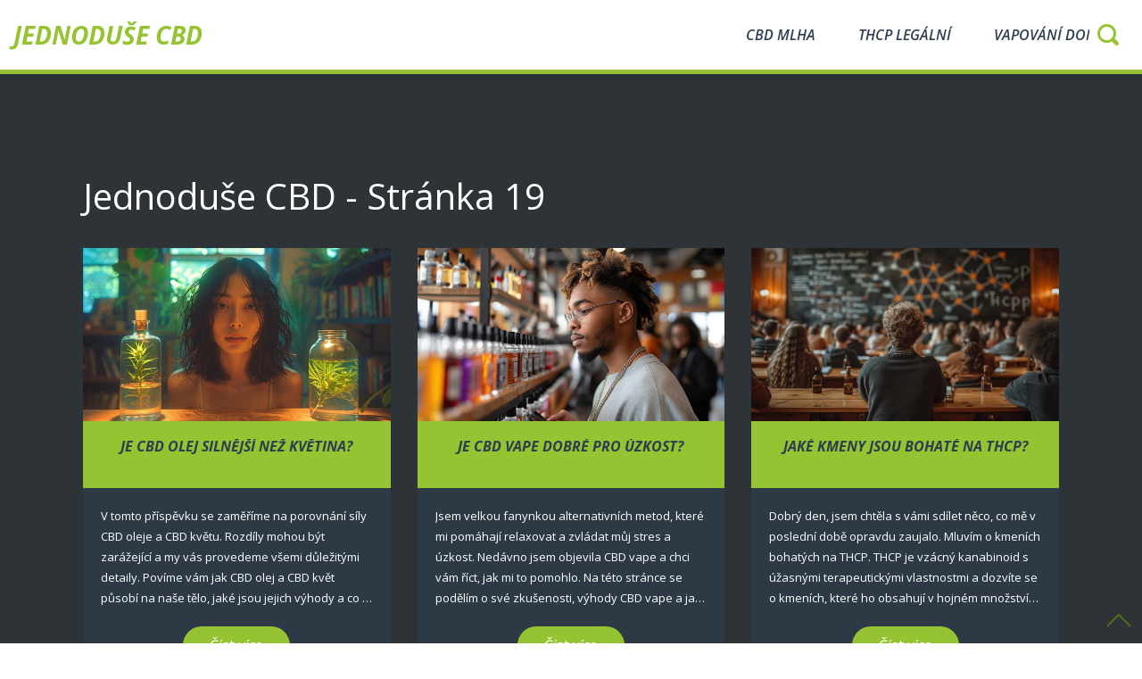

--- FILE ---
content_type: text/html; charset=UTF-8
request_url: https://simplycbd.cz/page/19/
body_size: 7263
content:

<!DOCTYPE html>
<html lang="cs" dir="ltr">

<head>
    	<title>Jednoduše CBD - Stránka 19</title>
	<meta charset="utf-8">
	<meta name="viewport" content="width=device-width, initial-scale=1">
	<meta name="robots" content="follow, index, max-snippet:-1, max-video-preview:-1, max-image-preview:large">
	<meta name="keywords" content="">
	<meta name="description" content="Jednoduše CBD je specializovaná webová stránka zaměřená na svět CBD a příbuzných produktů jako jsou hhc h4cbd, cbd thcp, thcv, hhc-p, hhc-o a vaping. Nabízíme podrobné informace, novinky a recenze všechno co potřebujete vědět o těchto produktech. Naše stránka je určena pro všechny, kteří se zajímají o CBD a chtějí rozšířit své znalosti. Naše mise je zjednodušit svět CBD pro každého. Navštivte nás a objevte moc přírody s Jednoduše CBD.">
	<meta property="og:title" content="Jednoduše CBD - Stránka 19">
	<meta property="og:type" content="website">
	<meta property="og:website:modified_time" content="2023-11-29T11:48:51+00:00">
	<meta property="og:image" content="https://simplycbd.cz/uploads/2023/11/je-cbd-olej-silnejsi-nez-kvetina.webp">
	<meta property="og:url" content="https://simplycbd.cz/page/19/">
	<meta property="og:locale" content="cs_CZ">
	<meta property="og:description" content="Jednoduše CBD je specializovaná webová stránka zaměřená na svět CBD a příbuzných produktů jako jsou hhc h4cbd, cbd thcp, thcv, hhc-p, hhc-o a vaping. Nabízíme podrobné informace, novinky a recenze všechno co potřebujete vědět o těchto produktech. Naše stránka je určena pro všechny, kteří se zajímají o CBD a chtějí rozšířit své znalosti. Naše mise je zjednodušit svět CBD pro každého. Navštivte nás a objevte moc přírody s Jednoduše CBD.">
	<meta property="og:site_name" content="Jednoduše CBD">
	<meta name="twitter:title" content="Jednoduše CBD - Stránka 19">
	<meta name="twitter:description" content="Jednoduše CBD je specializovaná webová stránka zaměřená na svět CBD a příbuzných produktů jako jsou hhc h4cbd, cbd thcp, thcv, hhc-p, hhc-o a vaping. Nabízíme podrobné informace, novinky a recenze všechno co potřebujete vědět o těchto produktech. Naše stránka je určena pro všechny, kteří se zajímají o CBD a chtějí rozšířit své znalosti. Naše mise je zjednodušit svět CBD pro každého. Navštivte nás a objevte moc přírody s Jednoduše CBD.">
	<meta name="twitter:image" content="https://simplycbd.cz/uploads/2023/11/je-cbd-olej-silnejsi-nez-kvetina.webp">
	<link rel="canonical" href="https://simplycbd.cz/page/19/">
	<link rel="alternate" type="application/rss+xml" title="RSS Jednoduše CBD" href="/feed/rss">
	<link rel="alternate" type="application/atom+xml" title="Atom Jednoduše CBD" href="/feed/atom">

    <script type="application/ld+json">
{
    "@context": "https:\/\/schema.org",
    "@type": "CollectionPage",
    "name": "Jednoduše CBD - Stránka 19",
    "url": "https:\/\/simplycbd.cz\/page\/19\/",
    "keywords": "",
    "description": "Jednoduše CBD je specializovaná webová stránka zaměřená na svět CBD a příbuzných produktů jako jsou hhc h4cbd, cbd thcp, thcv, hhc-p, hhc-o a vaping. Nabízíme podrobné informace, novinky a recenze všechno co potřebujete vědět o těchto produktech. Naše stránka je určena pro všechny, kteří se zajímají o CBD a chtějí rozšířit své znalosti. Naše mise je zjednodušit svět CBD pro každého. Navštivte nás a objevte moc přírody s Jednoduše CBD.",
    "inLanguage": "cs-CZ",
    "publisher": {
        "@type": "Organization",
        "name": "Jednoduše CBD",
        "url": "https:\/\/simplycbd.cz"
    },
    "hasPart": [
        {
            "@type": "BlogPosting",
            "@id": "https:\/\/simplycbd.cz\/je-cbd-olej-silnejsi-nez-kvetina",
            "headline": "Je CBD olej silnější než květina?",
            "name": "Je CBD olej silnější než květina?",
            "keywords": "CBD olej, CBD květ, CBD síla, porovnání CBD",
            "description": "V tomto příspěvku se zaměříme na porovnání síly CBD oleje a CBD květu. Rozdíly mohou být zarážející a my vás provedeme všemi důležitými detaily. Povíme vám jak CBD olej a CBD květ působí na naše tělo, jaké jsou jejich výhody a co si vybrat pro nejlepší výsledky. Přidejte se k nám a zkoumejte tento fascinující svět CBD!",
            "inLanguage": "cs-CZ",
            "url": "https:\/\/simplycbd.cz\/je-cbd-olej-silnejsi-nez-kvetina",
            "datePublished": "2023-11-29T11:48:51+00:00",
            "dateModified": "2023-11-29T11:48:51+00:00",
            "commentCount": 0,
            "author": {
                "@type": "Person",
                "@id": "https:\/\/simplycbd.cz\/author\/pavel-matejka\/",
                "url": "\/author\/pavel-matejka\/",
                "name": "Pavel Matějka"
            },
            "image": {
                "@type": "ImageObject",
                "@id": "\/uploads\/2023\/11\/je-cbd-olej-silnejsi-nez-kvetina.webp",
                "url": "\/uploads\/2023\/11\/je-cbd-olej-silnejsi-nez-kvetina.webp",
                "width": "1280",
                "height": "720"
            },
            "thumbnail": {
                "@type": "ImageObject",
                "@id": "\/uploads\/2023\/11\/thumbnail-je-cbd-olej-silnejsi-nez-kvetina.webp",
                "url": "\/uploads\/2023\/11\/thumbnail-je-cbd-olej-silnejsi-nez-kvetina.webp",
                "width": "640",
                "height": "480"
            }
        },
        {
            "@type": "BlogPosting",
            "@id": "https:\/\/simplycbd.cz\/je-cbd-vape-dobre-pro-uzkost",
            "headline": "Je CBD vape dobré pro úzkost?",
            "name": "Je CBD vape dobré pro úzkost?",
            "keywords": "CBD vape, úzkost, přínosy CBD, léčba úzkosti",
            "description": "Jsem velkou fanynkou alternativních metod, které mi pomáhají relaxovat a zvládat můj stres a úzkost. Nedávno jsem objevila CBD vape a chci vám říct, jak mi to pomohlo. Na této stránce se podělím o své zkušenosti, výhody CBD vape a jak může být užitečný pro lidi trpící úzkostí. Doufám, že se vám tyto informace budou hodit a pomohou vám. Vítejte na mém blogu!",
            "inLanguage": "cs-CZ",
            "url": "https:\/\/simplycbd.cz\/je-cbd-vape-dobre-pro-uzkost",
            "datePublished": "2023-11-28T11:47:38+00:00",
            "dateModified": "2023-11-28T11:47:38+00:00",
            "commentCount": 0,
            "author": {
                "@type": "Person",
                "@id": "https:\/\/simplycbd.cz\/author\/klara-sediva\/",
                "url": "\/author\/klara-sediva\/",
                "name": "Klára Šedivá"
            },
            "image": {
                "@type": "ImageObject",
                "@id": "\/uploads\/2023\/11\/je-cbd-vape-dobre-pro-uzkost.webp",
                "url": "\/uploads\/2023\/11\/je-cbd-vape-dobre-pro-uzkost.webp",
                "width": "1280",
                "height": "720"
            },
            "thumbnail": {
                "@type": "ImageObject",
                "@id": "\/uploads\/2023\/11\/thumbnail-je-cbd-vape-dobre-pro-uzkost.webp",
                "url": "\/uploads\/2023\/11\/thumbnail-je-cbd-vape-dobre-pro-uzkost.webp",
                "width": "640",
                "height": "480"
            }
        },
        {
            "@type": "BlogPosting",
            "@id": "https:\/\/simplycbd.cz\/jake-kmeny-jsou-bohate-na-thcp",
            "headline": "Jaké kmeny jsou bohaté na THCP?",
            "name": "Jaké kmeny jsou bohaté na THCP?",
            "keywords": "THCP kmeny, kanabinoidy, vysoký obsah THCP, medicínský marihuana",
            "description": "Dobrý den, jsem chtěla s vámi sdílet něco, co mě v poslední době opravdu zaujalo. Mluvím o kmeních bohatých na THCP. THCP je vzácný kanabinoid s úžasnými terapeutickými vlastnostmi a dozvíte se o kmeních, které ho obsahují v hojném množství. Jsem moc nadšená z toho, co jsem zjistila a nemůžu se dočkat, až s vámi o tom budu moci hovořit více.",
            "inLanguage": "cs-CZ",
            "url": "https:\/\/simplycbd.cz\/jake-kmeny-jsou-bohate-na-thcp",
            "datePublished": "2023-11-27T11:41:48+00:00",
            "dateModified": "2023-11-27T11:41:48+00:00",
            "commentCount": 0,
            "author": {
                "@type": "Person",
                "@id": "https:\/\/simplycbd.cz\/author\/eliska-havlova\/",
                "url": "\/author\/eliska-havlova\/",
                "name": "Eliška Havlová"
            },
            "image": {
                "@type": "ImageObject",
                "@id": "\/uploads\/2023\/11\/jake-kmeny-jsou-bohate-na-thcp.webp",
                "url": "\/uploads\/2023\/11\/jake-kmeny-jsou-bohate-na-thcp.webp",
                "width": "1280",
                "height": "720"
            },
            "thumbnail": {
                "@type": "ImageObject",
                "@id": "\/uploads\/2023\/11\/thumbnail-jake-kmeny-jsou-bohate-na-thcp.webp",
                "url": "\/uploads\/2023\/11\/thumbnail-jake-kmeny-jsou-bohate-na-thcp.webp",
                "width": "640",
                "height": "480"
            }
        },
        {
            "@type": "BlogPosting",
            "@id": "https:\/\/simplycbd.cz\/kolik-kapek-cbd-bych-mel-vzit-poprve",
            "headline": "Kolik kapek CBD bych měl vzít poprvé?",
            "name": "Kolik kapek CBD bych měl vzít poprvé?",
            "keywords": "CBD kapky, dávkování CBD, první použití CBD, efekt CBD",
            "description": "Ahoj, jsem začátečník v užívání CBD a chci se podělit o svou zkušenost. Asi jako většina z vás jsem se zeptala: \"Kolik kapek CBD bych měla užít poprvé?\" Proto jsem vytvořila tento příspěvek, abych vám pomohla najít odpověď. Zjistíte, jak začít s dávkováním CBD, co očekávat a jak se může vaše tělo reagovat. Můj cíl? Poskytnout vám všechny informace, které potřebujete pro bezpečný start s CBD. Uvidíme se uvnitř!",
            "inLanguage": "cs-CZ",
            "url": "https:\/\/simplycbd.cz\/kolik-kapek-cbd-bych-mel-vzit-poprve",
            "datePublished": "2023-11-26T11:43:40+00:00",
            "dateModified": "2023-11-26T11:43:40+00:00",
            "commentCount": 0,
            "author": {
                "@type": "Person",
                "@id": "https:\/\/simplycbd.cz\/author\/drahoslava-vranova\/",
                "url": "\/author\/drahoslava-vranova\/",
                "name": "Drahoslava Vranová"
            },
            "image": {
                "@type": "ImageObject",
                "@id": "\/uploads\/2023\/11\/kolik-kapek-cbd-bych-mel-vzit-poprve.webp",
                "url": "\/uploads\/2023\/11\/kolik-kapek-cbd-bych-mel-vzit-poprve.webp",
                "width": "1280",
                "height": "720"
            },
            "thumbnail": {
                "@type": "ImageObject",
                "@id": "\/uploads\/2023\/11\/thumbnail-kolik-kapek-cbd-bych-mel-vzit-poprve.webp",
                "url": "\/uploads\/2023\/11\/thumbnail-kolik-kapek-cbd-bych-mel-vzit-poprve.webp",
                "width": "640",
                "height": "480"
            }
        },
        {
            "@type": "BlogPosting",
            "@id": "https:\/\/simplycbd.cz\/muzete-mit-prilis-mnoho-cbg",
            "headline": "Můžete mít příliš mnoho CBG?",
            "name": "Můžete mít příliš mnoho CBG?",
            "keywords": "CBG, přehršel CBG, účinky CBG, rizika CBG",
            "description": "Jsem si představovala, jestli je možné mít příliš mnoho CBG. Toto je otázka, kterou mi kladli čtenáři a přidává se do diskuse o významu a roli CBG v našem těle. Tento článek se pokusí odpovědět právě na tuto otázku. Budeme zkoumat, jaké mohou být důsledky přemíry CBG a jak tělo na takovou situaci reaguje. Je důležité si uvědomit, že jako u všeho ostatního, i u CBG platí, že vše s mírou.",
            "inLanguage": "cs-CZ",
            "url": "https:\/\/simplycbd.cz\/muzete-mit-prilis-mnoho-cbg",
            "datePublished": "2023-11-25T11:45:40+00:00",
            "dateModified": "2023-11-25T11:45:40+00:00",
            "commentCount": 0,
            "author": {
                "@type": "Person",
                "@id": "https:\/\/simplycbd.cz\/author\/jana-soukupova\/",
                "url": "\/author\/jana-soukupova\/",
                "name": "Jana Soukupová"
            },
            "image": {
                "@type": "ImageObject",
                "@id": "\/uploads\/2023\/11\/muzete-mit-prilis-mnoho-cbg.webp",
                "url": "\/uploads\/2023\/11\/muzete-mit-prilis-mnoho-cbg.webp",
                "width": "1280",
                "height": "720"
            },
            "thumbnail": {
                "@type": "ImageObject",
                "@id": "\/uploads\/2023\/11\/thumbnail-muzete-mit-prilis-mnoho-cbg.webp",
                "url": "\/uploads\/2023\/11\/thumbnail-muzete-mit-prilis-mnoho-cbg.webp",
                "width": "640",
                "height": "480"
            }
        },
        {
            "@type": "BlogPosting",
            "@id": "https:\/\/simplycbd.cz\/zasahuje-cbn-do-rem-spanku",
            "headline": "Zasahuje CBN do REM spánku?",
            "name": "Zasahuje CBN do REM spánku?",
            "keywords": "CBN, REM spánek, interakce, vliv",
            "description": "Jsem fascinována možnostmi, které CBN nabízí, a rozhodla jsem se prozkoumat jeden ze specifických aspektů - jeho interakci s REM spánkem. V tomto příspěvku se podívám na aktuální výzkum, jak CBN ovlivňuje tuto fázi spánku. Výsledky mohou být prospěšné pro lidi, kteří se potýkají s nespavostí nebo jinými poruchami spánku. Přeji vám příjemné čtení a doufám, že se dozvíte něco nového.",
            "inLanguage": "cs-CZ",
            "url": "https:\/\/simplycbd.cz\/zasahuje-cbn-do-rem-spanku",
            "datePublished": "2023-11-24T11:51:38+00:00",
            "dateModified": "2023-11-24T11:51:38+00:00",
            "commentCount": 0,
            "author": {
                "@type": "Person",
                "@id": "https:\/\/simplycbd.cz\/author\/jana-soukupova\/",
                "url": "\/author\/jana-soukupova\/",
                "name": "Jana Soukupová"
            },
            "image": {
                "@type": "ImageObject",
                "@id": "\/uploads\/2023\/11\/zasahuje-cbn-do-rem-spanku.webp",
                "url": "\/uploads\/2023\/11\/zasahuje-cbn-do-rem-spanku.webp",
                "width": "1280",
                "height": "720"
            },
            "thumbnail": {
                "@type": "ImageObject",
                "@id": "\/uploads\/2023\/11\/thumbnail-zasahuje-cbn-do-rem-spanku.webp",
                "url": "\/uploads\/2023\/11\/thumbnail-zasahuje-cbn-do-rem-spanku.webp",
                "width": "640",
                "height": "480"
            }
        },
        {
            "@type": "BlogPosting",
            "@id": "https:\/\/simplycbd.cz\/jak-dlouho-trva-cbg-rychlost",
            "headline": "Jak dlouho trvá CBG rychlost?",
            "name": "Jak dlouho trvá CBG rychlost?",
            "keywords": "CBG, doba trvání, účinky, konopí",
            "description": "Článek pojednává o tom, jak dlouho trvá příjemné rozpoložení způsobené konopnou složkou CBG. Budeme se detailně zabývat časovým rámecem účinků a faktory, které mohou dobu trvání ovlivnit. Jako milovnice konopí se s vámi podělíme o naše bohaté zkušenosti a poznatky. Zároveň si povíme něco o samotné látce CBG a jejím působení v těle. Připojte se a objevte, co všechno může mít CBG schopnost nabídnout.",
            "inLanguage": "cs-CZ",
            "url": "https:\/\/simplycbd.cz\/jak-dlouho-trva-cbg-rychlost",
            "datePublished": "2023-11-23T11:32:00+00:00",
            "dateModified": "2023-11-23T11:32:00+00:00",
            "commentCount": 0,
            "author": {
                "@type": "Person",
                "@id": "https:\/\/simplycbd.cz\/author\/jana-soukupova\/",
                "url": "\/author\/jana-soukupova\/",
                "name": "Jana Soukupová"
            },
            "image": {
                "@type": "ImageObject",
                "@id": "\/uploads\/2023\/11\/jak-dlouho-trva-cbg-rychlost.webp",
                "url": "\/uploads\/2023\/11\/jak-dlouho-trva-cbg-rychlost.webp",
                "width": "1280",
                "height": "720"
            },
            "thumbnail": {
                "@type": "ImageObject",
                "@id": "\/uploads\/2023\/11\/thumbnail-jak-dlouho-trva-cbg-rychlost.webp",
                "url": "\/uploads\/2023\/11\/thumbnail-jak-dlouho-trva-cbg-rychlost.webp",
                "width": "640",
                "height": "480"
            }
        },
        {
            "@type": "BlogPosting",
            "@id": "https:\/\/simplycbd.cz\/jake-jsou-vedlejsi-ucinky-cbd-gumi-bonbonu-25-mg",
            "headline": "Jaké jsou vedlejší účinky CBD gumi bonbónů 25 mg?",
            "name": "Jaké jsou vedlejší účinky CBD gumi bonbónů 25 mg?",
            "keywords": "CBD gummies 25 mg, vedlejší účinky, účinky CBD bonbónů, zdravotní rizika",
            "description": "V tomhle článku se podíváme na možné vedlejší účinky CBD bonbónů o síle 25 mg. Dávám vám přehled, jak se mohou projevit, aby jste měli jasný obrázek o tom, co můžete očekávat. Ačkoliv je CBD obecně považováno za bezpečné, je důležité být informováný a vědět, na co se můžete připravit. Jsem přesvědčena, že byste měli být o těchto věcech vždy v obraze. Zůstaneme spolu v tomto a budeme si navzájem pomáhat.",
            "inLanguage": "cs-CZ",
            "url": "https:\/\/simplycbd.cz\/jake-jsou-vedlejsi-ucinky-cbd-gumi-bonbonu-25-mg",
            "datePublished": "2023-11-22T11:56:02+00:00",
            "dateModified": "2023-11-22T11:56:02+00:00",
            "commentCount": 0,
            "author": {
                "@type": "Person",
                "@id": "https:\/\/simplycbd.cz\/author\/drahoslava-vranova\/",
                "url": "\/author\/drahoslava-vranova\/",
                "name": "Drahoslava Vranová"
            },
            "image": {
                "@type": "ImageObject",
                "@id": "\/uploads\/2023\/11\/jake-jsou-vedlejsi-ucinky-cbd-gumi-bonbonu-25-mg.webp",
                "url": "\/uploads\/2023\/11\/jake-jsou-vedlejsi-ucinky-cbd-gumi-bonbonu-25-mg.webp",
                "width": "1280",
                "height": "720"
            },
            "thumbnail": {
                "@type": "ImageObject",
                "@id": "\/uploads\/2023\/11\/thumbnail-jake-jsou-vedlejsi-ucinky-cbd-gumi-bonbonu-25-mg.webp",
                "url": "\/uploads\/2023\/11\/thumbnail-jake-jsou-vedlejsi-ucinky-cbd-gumi-bonbonu-25-mg.webp",
                "width": "640",
                "height": "480"
            }
        },
        {
            "@type": "BlogPosting",
            "@id": "https:\/\/simplycbd.cz\/jake-jsou-priklady-jedlych-vyrobku-s-cbd",
            "headline": "Jaké jsou příklady jedlých výrobků s CBD?",
            "name": "Jaké jsou příklady jedlých výrobků s CBD?",
            "keywords": "CBD edibles, příklady CBD jídel, užití CBD, výhody CBD edibles",
            "description": "Ahoj, jsem tady, abych s vámi podělila některé příklady produktů s CBD, které můžete konzumovat. Od bonbónů, čokoládových tyčinek, nápojů až po pečivo, existuje řada způsobů, jak začlenit CBD do své stravy. Ukážu vám, jak CBD edibles mohou být chutné a zábavné, zatímco zároveň nabízejí řadu potenciálních zdravotních výhod. Přidejte se ke mně a prozkoumejme svět CBD edibles spolu!",
            "inLanguage": "cs-CZ",
            "url": "https:\/\/simplycbd.cz\/jake-jsou-priklady-jedlych-vyrobku-s-cbd",
            "datePublished": "2023-11-21T11:53:11+00:00",
            "dateModified": "2023-11-21T11:53:11+00:00",
            "commentCount": 0,
            "author": {
                "@type": "Person",
                "@id": "https:\/\/simplycbd.cz\/author\/drahoslava-vranova\/",
                "url": "\/author\/drahoslava-vranova\/",
                "name": "Drahoslava Vranová"
            },
            "image": {
                "@type": "ImageObject",
                "@id": "\/uploads\/2023\/11\/jake-jsou-priklady-jedlych-vyrobku-s-cbd.webp",
                "url": "\/uploads\/2023\/11\/jake-jsou-priklady-jedlych-vyrobku-s-cbd.webp",
                "width": "1280",
                "height": "720"
            },
            "thumbnail": {
                "@type": "ImageObject",
                "@id": "\/uploads\/2023\/11\/thumbnail-jake-jsou-priklady-jedlych-vyrobku-s-cbd.webp",
                "url": "\/uploads\/2023\/11\/thumbnail-jake-jsou-priklady-jedlych-vyrobku-s-cbd.webp",
                "width": "640",
                "height": "480"
            }
        },
        {
            "@type": "BlogPosting",
            "@id": "https:\/\/simplycbd.cz\/jak-dobry-je-konopi-na-bolest",
            "headline": "Jak dobrý je konopí na bolest?",
            "name": "Jak dobrý je konopí na bolest?",
            "keywords": "konopí a bolest, účinky konopí, léčba bolesti konopím, výhody konopí",
            "description": "Vítám vás na mé stránce, kde se dnes podíváme na konopí a jeho účinky na naše tělo. Jste zvědaví, jak dobře konopí funguje na bolest? Já také! Proto jsem vám připravila tento článek, ve kterém se podrobně zaměříme na to, jak konopí může pomoci zmírnit bolest a zlepšit kvalitu našeho života. Přidejte se ke mně, když se vydáme na tuto dobrodružnou výpravu za poznáním.",
            "inLanguage": "cs-CZ",
            "url": "https:\/\/simplycbd.cz\/jak-dobry-je-konopi-na-bolest",
            "datePublished": "2023-11-20T11:53:15+00:00",
            "dateModified": "2023-11-20T11:53:15+00:00",
            "commentCount": 0,
            "author": {
                "@type": "Person",
                "@id": "https:\/\/simplycbd.cz\/author\/veronika-vesela\/",
                "url": "\/author\/veronika-vesela\/",
                "name": "Veronika Veselá"
            },
            "image": {
                "@type": "ImageObject",
                "@id": "\/uploads\/2023\/11\/jak-dobry-je-konopi-na-bolest.webp",
                "url": "\/uploads\/2023\/11\/jak-dobry-je-konopi-na-bolest.webp",
                "width": "1280",
                "height": "720"
            },
            "thumbnail": {
                "@type": "ImageObject",
                "@id": "\/uploads\/2023\/11\/thumbnail-jak-dobry-je-konopi-na-bolest.webp",
                "url": "\/uploads\/2023\/11\/thumbnail-jak-dobry-je-konopi-na-bolest.webp",
                "width": "640",
                "height": "480"
            }
        }
    ],
    "potentialAction": {
        "@type": "SearchAction",
        "target": {
            "@type": "EntryPoint",
            "urlTemplate": "https:\/\/simplycbd.cz\/search\/?s={search_term_string}"
        },
        "query-input": {
            "@type": "PropertyValueSpecification",
            "name": "search_term_string",
            "valueRequired": true
        }
    }
}
</script>
<script type="application/ld+json">
{
    "@context": "https:\/\/schema.org",
    "@type": "BreadcrumbList",
    "itemListElement": [
        {
            "@type": "ListItem",
            "position": 0,
            "item": {
                "@id": "https:\/\/simplycbd.cz\/",
                "name": "Domů"
            }
        }
    ]
}
</script>

    <link href="/css/bootstrap.min.css" rel='stylesheet' type='text/css' />
    <link href="/css/bootstrap.css" rel='stylesheet' type='text/css' />
    <link rel="stylesheet" href="fonts/css/font-awesome.min.css">
    <link href='https://fonts.googleapis.com/css?family=Open+Sans:600italic,700italic,800italic,400,300,700,800,600'
        rel='stylesheet' type='text/css'>
    <link href="/css/style.css" rel="stylesheet" type="text/css" media="all" />
    <link rel="stylesheet" href="/css/fwslider.css" media="all">

    <script type="application/x-javascript">
        addEventListener("load", function () {
            setTimeout(hideURLbar, 0);
        }, false);

        function hideURLbar() {
            window.scrollTo(0, 1);
        }
    </script>

    <script type="text/javascript" src="/js/jquery.min.js"></script>
    <script type="text/javascript" src="/js/bootstrap.js"></script>
    <script type="text/javascript" src="/js/bootstrap.min.js"></script>
    <script src="/js/jquery.min.js"></script>
    <script src="/js/jquery-ui.min.js"></script>
    <script src="/js/css3-mediaqueries.js"></script>
    <script src="/js/fwslider.js"></script>

    
</head>

<body>
    

    <div class="header_bg" id="home">
        <div class="header">
            <div class="logo">
                <a href="/">
                                        Jednoduše CBD
                                    </a>
            </div>
                        <div class="h_menu">
                <nav class="navbar navbar-default" role="navigation">
                    <div class="navbar-header">
                        <button type="button" class="navbar-toggle" data-toggle="collapse"
                            data-target="#bs-example-navbar-collapse-1">
                            <span class="sr-only">Zobrazit navigaci</span>
                            <span class="icon-bar"></span>
                            <span class="icon-bar"></span>
                            <span class="icon-bar"></span>
                        </button>
                    </div>
                    <div class="collapse navbar-collapse" id="bs-example-navbar-collapse-1">
                        <ul class="nav navbar-nav">
                                                                                    <li >
                                <a href="/muze-cbd-zpusobit-mozkovou-mlhu">CBD mlha</a>
                            </li>
                                                                                    <li >
                                <a href="/proc-je-thcp-legalni-pochopeni-pravniho-statusu-nove-kanabinoidy">THCP legální</a>
                            </li>
                                                                                    <li >
                                <a href="/jak-muzete-poznat-ze-nekdo-vapuje-ve-vasem-dome">Vapování doma</a>
                            </li>
                                                    </ul>
                    </div>
                </nav>
            </div>
                        <div id="sb-search" class="sb-search">
                <form action="/search/" method="get">
                    <input class="sb-search-input" placeholder="Zadejte hledaný výraz..." type="text" value=""
                        name="s" id="search">
                    <input class="sb-search-submit" type="submit" value="">
                    <span class="sb-icon-search"></span>
                </form>
            </div>
        </div>
    </div>

    <div class="content_bg">
        <div class="container">
            <div class="main">
                <div class="about" id="about">
                    
                    <div class="top-content"><h1>Jednoduše CBD - Stránka 19</h1></div>
                    <div class="span_of_3">
                        <div class="row">
                                                        <div class="col-md-4 blog-item">
                                <div class="holder smooth">
                                                                        <img src="/uploads/2023/11/je-cbd-olej-silnejsi-nez-kvetina.webp" alt="Je CBD olej silnější než květina?">
                                                                        <h2 class="blog-item-title">
                                        <span>Je CBD olej silnější než květina?</span>
                                    </h2>
                                    <div class="go-top">
                                        <p class="blog-item-text">V tomto příspěvku se zaměříme na porovnání síly CBD oleje a CBD květu. Rozdíly mohou být zarážející a my vás provedeme všemi důležitými detaily. Povíme vám jak CBD olej a CBD květ působí na naše tělo, jaké jsou jejich výhody a co si vybrat pro nejlepší výsledky. Přidejte se k nám a zkoumejte tento fascinující svět CBD!</p>
                                        <div class="soc_icons">
                                            <a href="/je-cbd-olej-silnejsi-nez-kvetina" class="link-more"
                                                title="Je CBD olej silnější než květina?">Číst více</a>
                                        </div>
                                    </div>
                                </div>
                            </div>
                                                        <div class="col-md-4 blog-item">
                                <div class="holder smooth">
                                                                        <img src="/uploads/2023/11/je-cbd-vape-dobre-pro-uzkost.webp" alt="Je CBD vape dobré pro úzkost?">
                                                                        <h2 class="blog-item-title">
                                        <span>Je CBD vape dobré pro úzkost?</span>
                                    </h2>
                                    <div class="go-top">
                                        <p class="blog-item-text">Jsem velkou fanynkou alternativních metod, které mi pomáhají relaxovat a zvládat můj stres a úzkost. Nedávno jsem objevila CBD vape a chci vám říct, jak mi to pomohlo. Na této stránce se podělím o své zkušenosti, výhody CBD vape a jak může být užitečný pro lidi trpící úzkostí. Doufám, že se vám tyto informace budou hodit a pomohou vám. Vítejte na mém blogu!</p>
                                        <div class="soc_icons">
                                            <a href="/je-cbd-vape-dobre-pro-uzkost" class="link-more"
                                                title="Je CBD vape dobré pro úzkost?">Číst více</a>
                                        </div>
                                    </div>
                                </div>
                            </div>
                                                        <div class="col-md-4 blog-item">
                                <div class="holder smooth">
                                                                        <img src="/uploads/2023/11/jake-kmeny-jsou-bohate-na-thcp.webp" alt="Jaké kmeny jsou bohaté na THCP?">
                                                                        <h2 class="blog-item-title">
                                        <span>Jaké kmeny jsou bohaté na THCP?</span>
                                    </h2>
                                    <div class="go-top">
                                        <p class="blog-item-text">Dobrý den, jsem chtěla s vámi sdílet něco, co mě v poslední době opravdu zaujalo. Mluvím o kmeních bohatých na THCP. THCP je vzácný kanabinoid s úžasnými terapeutickými vlastnostmi a dozvíte se o kmeních, které ho obsahují v hojném množství. Jsem moc nadšená z toho, co jsem zjistila a nemůžu se dočkat, až s vámi o tom budu moci hovořit více.</p>
                                        <div class="soc_icons">
                                            <a href="/jake-kmeny-jsou-bohate-na-thcp" class="link-more"
                                                title="Jaké kmeny jsou bohaté na THCP?">Číst více</a>
                                        </div>
                                    </div>
                                </div>
                            </div>
                                                        <div class="col-md-4 blog-item">
                                <div class="holder smooth">
                                                                        <img src="/uploads/2023/11/kolik-kapek-cbd-bych-mel-vzit-poprve.webp" alt="Kolik kapek CBD bych měl vzít poprvé?">
                                                                        <h2 class="blog-item-title">
                                        <span>Kolik kapek CBD bych měl vzít poprvé?</span>
                                    </h2>
                                    <div class="go-top">
                                        <p class="blog-item-text">Ahoj, jsem začátečník v užívání CBD a chci se podělit o svou zkušenost. Asi jako většina z vás jsem se zeptala: "Kolik kapek CBD bych měla užít poprvé?" Proto jsem vytvořila tento příspěvek, abych vám pomohla najít odpověď. Zjistíte, jak začít s dávkováním CBD, co očekávat a jak se může vaše tělo reagovat. Můj cíl? Poskytnout vám všechny informace, které potřebujete pro bezpečný start s CBD. Uvidíme se uvnitř!</p>
                                        <div class="soc_icons">
                                            <a href="/kolik-kapek-cbd-bych-mel-vzit-poprve" class="link-more"
                                                title="Kolik kapek CBD bych měl vzít poprvé?">Číst více</a>
                                        </div>
                                    </div>
                                </div>
                            </div>
                                                        <div class="col-md-4 blog-item">
                                <div class="holder smooth">
                                                                        <img src="/uploads/2023/11/muzete-mit-prilis-mnoho-cbg.webp" alt="Můžete mít příliš mnoho CBG?">
                                                                        <h2 class="blog-item-title">
                                        <span>Můžete mít příliš mnoho CBG?</span>
                                    </h2>
                                    <div class="go-top">
                                        <p class="blog-item-text">Jsem si představovala, jestli je možné mít příliš mnoho CBG. Toto je otázka, kterou mi kladli čtenáři a přidává se do diskuse o významu a roli CBG v našem těle. Tento článek se pokusí odpovědět právě na tuto otázku. Budeme zkoumat, jaké mohou být důsledky přemíry CBG a jak tělo na takovou situaci reaguje. Je důležité si uvědomit, že jako u všeho ostatního, i u CBG platí, že vše s mírou.</p>
                                        <div class="soc_icons">
                                            <a href="/muzete-mit-prilis-mnoho-cbg" class="link-more"
                                                title="Můžete mít příliš mnoho CBG?">Číst více</a>
                                        </div>
                                    </div>
                                </div>
                            </div>
                                                        <div class="col-md-4 blog-item">
                                <div class="holder smooth">
                                                                        <img src="/uploads/2023/11/zasahuje-cbn-do-rem-spanku.webp" alt="Zasahuje CBN do REM spánku?">
                                                                        <h2 class="blog-item-title">
                                        <span>Zasahuje CBN do REM spánku?</span>
                                    </h2>
                                    <div class="go-top">
                                        <p class="blog-item-text">Jsem fascinována možnostmi, které CBN nabízí, a rozhodla jsem se prozkoumat jeden ze specifických aspektů - jeho interakci s REM spánkem. V tomto příspěvku se podívám na aktuální výzkum, jak CBN ovlivňuje tuto fázi spánku. Výsledky mohou být prospěšné pro lidi, kteří se potýkají s nespavostí nebo jinými poruchami spánku. Přeji vám příjemné čtení a doufám, že se dozvíte něco nového.</p>
                                        <div class="soc_icons">
                                            <a href="/zasahuje-cbn-do-rem-spanku" class="link-more"
                                                title="Zasahuje CBN do REM spánku?">Číst více</a>
                                        </div>
                                    </div>
                                </div>
                            </div>
                                                        <div class="col-md-4 blog-item">
                                <div class="holder smooth">
                                                                        <img src="/uploads/2023/11/jak-dlouho-trva-cbg-rychlost.webp" alt="Jak dlouho trvá CBG rychlost?">
                                                                        <h2 class="blog-item-title">
                                        <span>Jak dlouho trvá CBG rychlost?</span>
                                    </h2>
                                    <div class="go-top">
                                        <p class="blog-item-text">Článek pojednává o tom, jak dlouho trvá příjemné rozpoložení způsobené konopnou složkou CBG. Budeme se detailně zabývat časovým rámecem účinků a faktory, které mohou dobu trvání ovlivnit. Jako milovnice konopí se s vámi podělíme o naše bohaté zkušenosti a poznatky. Zároveň si povíme něco o samotné látce CBG a jejím působení v těle. Připojte se a objevte, co všechno může mít CBG schopnost nabídnout.</p>
                                        <div class="soc_icons">
                                            <a href="/jak-dlouho-trva-cbg-rychlost" class="link-more"
                                                title="Jak dlouho trvá CBG rychlost?">Číst více</a>
                                        </div>
                                    </div>
                                </div>
                            </div>
                                                        <div class="col-md-4 blog-item">
                                <div class="holder smooth">
                                                                        <img src="/uploads/2023/11/jake-jsou-vedlejsi-ucinky-cbd-gumi-bonbonu-25-mg.webp" alt="Jaké jsou vedlejší účinky CBD gumi bonbónů 25 mg?">
                                                                        <h2 class="blog-item-title">
                                        <span>Jaké jsou vedlejší účinky CBD gumi bonbónů 25 mg?</span>
                                    </h2>
                                    <div class="go-top">
                                        <p class="blog-item-text">V tomhle článku se podíváme na možné vedlejší účinky CBD bonbónů o síle 25 mg. Dávám vám přehled, jak se mohou projevit, aby jste měli jasný obrázek o tom, co můžete očekávat. Ačkoliv je CBD obecně považováno za bezpečné, je důležité být informováný a vědět, na co se můžete připravit. Jsem přesvědčena, že byste měli být o těchto věcech vždy v obraze. Zůstaneme spolu v tomto a budeme si navzájem pomáhat.</p>
                                        <div class="soc_icons">
                                            <a href="/jake-jsou-vedlejsi-ucinky-cbd-gumi-bonbonu-25-mg" class="link-more"
                                                title="Jaké jsou vedlejší účinky CBD gumi bonbónů 25 mg?">Číst více</a>
                                        </div>
                                    </div>
                                </div>
                            </div>
                                                        <div class="col-md-4 blog-item">
                                <div class="holder smooth">
                                                                        <img src="/uploads/2023/11/jake-jsou-priklady-jedlych-vyrobku-s-cbd.webp" alt="Jaké jsou příklady jedlých výrobků s CBD?">
                                                                        <h2 class="blog-item-title">
                                        <span>Jaké jsou příklady jedlých výrobků s CBD?</span>
                                    </h2>
                                    <div class="go-top">
                                        <p class="blog-item-text">Ahoj, jsem tady, abych s vámi podělila některé příklady produktů s CBD, které můžete konzumovat. Od bonbónů, čokoládových tyčinek, nápojů až po pečivo, existuje řada způsobů, jak začlenit CBD do své stravy. Ukážu vám, jak CBD edibles mohou být chutné a zábavné, zatímco zároveň nabízejí řadu potenciálních zdravotních výhod. Přidejte se ke mně a prozkoumejme svět CBD edibles spolu!</p>
                                        <div class="soc_icons">
                                            <a href="/jake-jsou-priklady-jedlych-vyrobku-s-cbd" class="link-more"
                                                title="Jaké jsou příklady jedlých výrobků s CBD?">Číst více</a>
                                        </div>
                                    </div>
                                </div>
                            </div>
                                                        <div class="col-md-4 blog-item">
                                <div class="holder smooth">
                                                                        <img src="/uploads/2023/11/jak-dobry-je-konopi-na-bolest.webp" alt="Jak dobrý je konopí na bolest?">
                                                                        <h2 class="blog-item-title">
                                        <span>Jak dobrý je konopí na bolest?</span>
                                    </h2>
                                    <div class="go-top">
                                        <p class="blog-item-text">Vítám vás na mé stránce, kde se dnes podíváme na konopí a jeho účinky na naše tělo. Jste zvědaví, jak dobře konopí funguje na bolest? Já také! Proto jsem vám připravila tento článek, ve kterém se podrobně zaměříme na to, jak konopí může pomoci zmírnit bolest a zlepšit kvalitu našeho života. Přidejte se ke mně, když se vydáme na tuto dobrodružnou výpravu za poznáním.</p>
                                        <div class="soc_icons">
                                            <a href="/jak-dobry-je-konopi-na-bolest" class="link-more"
                                                title="Jak dobrý je konopí na bolest?">Číst více</a>
                                        </div>
                                    </div>
                                </div>
                            </div>
                                                    </div>
                    </div>
                    
                    <div class="clearfix"></div>
                                        <ul class="pagination-list">
                                                                        <li><a href="/">1</a></li>
                                                                                                <li><a href="#">&mldr;</a></li>
                                                                                                <li><a href="/page/16/">16</a></li>
                                                                                                <li><a href="/page/17/">17</a></li>
                                                                                                <li><a href="/page/18/">18</a></li>
                                                                                                <li class="active"><a href="/page/19/">19</a></li>
                                                                                                <li><a href="/page/20/">20</a></li>
                                                                                                <li><a href="/page/21/">21</a></li>
                                                                                                <li><a href="/page/22/">22</a></li>
                                                                                                <li><a href="#">&mldr;</a></li>
                                                                                                <li><a href="/page/31/">31</a></li>
                                                                    </ul>
                                    </div>
            </div>
        </div>
    </div>

    <div class="footer1_bg">
        <div class="container">
            <div class="footer1">
                
                                <div class="footer-links">
                    <ul class="links-list">
                                                                        <li><a href="/o-nas">O nás</a></li>
                                                                        <li><a href="/obchodni-podminky">Obchodní podmínky</a></li>
                                                                        <li><a href="/zasady-ochrany-osobnich-udaju">Zásady ochrany osobních údajů</a></li>
                                                                        <li><a href="/gdpr">GDPR</a></li>
                                                                        <li><a href="/kontakt">Kontakt</a></li>
                                            </ul>
                </div>
                                                <div class="copy">
                    <p class="link text-center">
                        &copy; 2026. Všechna práva vyhrazena.                    </p>
                    <a href="#home" id="toTop" style="display: block;">
                        <span id="toTopHover" style="opacity: 1;"></span>
                    </a>
                </div>
                <div class="clearfix"></div>

                <script type="text/javascript">
                    $(function () {
                        $('a[href*=#]:not([href=#])').click(function () {
                            if (location.pathname.replace(/^\//, '') == this.pathname.replace(/^\//,
                                '') && location.hostname == this.hostname) {

                                var target = $(this.hash);
                                target = target.length ? target : $('[name=' + this.hash.slice(1) +
                                    ']');
                                if (target.length) {
                                    $('html,body').animate({
                                        scrollTop: target.offset().top
                                    }, 1000);
                                    return false;
                                }
                            }
                        });
                    });
                </script>
            </div>
        </div>
    </div>

    <script src="/js/classie.js"></script>
    <script src="/js/uisearch.js"></script>
    <script>
        new UISearch(document.getElementById('sb-search'));
    </script>

    
<script defer src="https://static.cloudflareinsights.com/beacon.min.js/vcd15cbe7772f49c399c6a5babf22c1241717689176015" integrity="sha512-ZpsOmlRQV6y907TI0dKBHq9Md29nnaEIPlkf84rnaERnq6zvWvPUqr2ft8M1aS28oN72PdrCzSjY4U6VaAw1EQ==" data-cf-beacon='{"version":"2024.11.0","token":"259839f8dcd94e4fac8f991415a0cd91","r":1,"server_timing":{"name":{"cfCacheStatus":true,"cfEdge":true,"cfExtPri":true,"cfL4":true,"cfOrigin":true,"cfSpeedBrain":true},"location_startswith":null}}' crossorigin="anonymous"></script>
</body>

</html>

--- FILE ---
content_type: text/css; charset=utf-8
request_url: https://simplycbd.cz/css/style.css
body_size: 5161
content:
/*
Author: W3layout
Author URL: https://w3layouts.com
License: Creative Commons Attribution 3.0 Unported
License URL: https://creativecommons.org/licenses/by/3.0/
*/
body {
	font-family: 'Open Sans', sans-serif;
}

/* start header */

.header_bg{
	background: #ffffff;
  	border-bottom: 5px solid #96c332;
}

.header{
  	display: flex;
    justify-content: space-between;
    align-items: center;
  	position: relative;
	padding: 15px;
}

.h_menu{
	position: relative;
}

.navbar {
	position: relative;
	min-height: 40px;
	margin-bottom: 0px;
	border: none;
	background: none;
}
.navbar-default .navbar-collapse, .navbar-default .navbar-form {
	padding: 0;
}

.navbar-default .navbar-nav > .active > a,
.navbar-default .navbar-nav>li>a:hover,
.navbar-default .navbar-nav > .active > a, 
.navbar-default .navbar-nav > .active > a:hover{
	background: none;
	color: #96C332;
}

.navbar-default .navbar-nav > li > a {
	color: #2C3E50;
	transition: all 0.3s ease-in-out;
}

.nav li {
	margin: 10px 20px;
}

.nav > li > a {
	font-size: 16px;
	padding: 4px;
	text-transform: uppercase;
	font-weight: 600;
	font-style: italic;
}

.logo{
	padding: 5px 0;
}

.logo a {
    text-transform: uppercase;
  	font-weight: 700;
    font-size: 28px;
    font-style: italic;
  	color: #96C332;
  	line-height: 1.2;
  	margin: 0;
}

.logo a img {
	width: 300px;
  	max-width: 100%;
  	height: auto;
}

/*start search*/

.sb-search {
	position: absolute;
	top: 50%;
	right: 15px;
	min-width: 44px;
	height: 44px;
	overflow: hidden;
	transition: width 0.3s;
  	transform: translateY(-50%)
}

.sb-search-input {
	position: absolute;
	top: 0;
	right: 0px;
	border: none;
	outline: none;
	background: #2C3E50;
  	width: 300px;
	max-width: 100%;
	height: 45px;
	margin: 0;
	z-index: 10;
	padding: 5px 20px;
	font-size: 13px;
	color: #ffffff;
}

.sb-search-input::-webkit-input-placeholder {
	color: #ffffff;
}
.sb-search-input:-moz-placeholder {
	color: #ffffff;
}
.sb-search-input::-moz-placeholder {
	color: #efb480;
}
.sb-search-input:-ms-input-placeholder {
	color: #ffffff;
}
.sb-icon-search,.sb-search-submit  {
	width: 45px;
	height: 45px;
	display: block;
	position: absolute;
	right: 0;
	top: 0;
	padding: 0;
	margin: 0;
	line-height: 45px;
	text-align: center;
	cursor: pointer;
}
.sb-search-submit {
	background: #fff; /* IE needs this */
	-ms-filter: "progid:DXImageTransform.Microsoft.Alpha(Opacity=0)"; /* IE 8 */
    filter: alpha(opacity=0); /* IE 5-7 */
    opacity: 0;
	color: transparent;
	border: none;
	outline: none;
	z-index: -1;
	-webkit-appearance: none;
}
.sb-icon-search {
	color: #fff;
	background: #ffffff url('../images/search.png') no-repeat 10px 10px;
	z-index: 90;
}
/* Open state */
.sb-search.sb-search-open,.no-js .sb-search {
	width: 100%;
}
.sb-search.sb-search-open .sb-icon-search,.no-js .sb-search .sb-icon-search {
	background: #2C3E50 url('../images/search_h.png') no-repeat 10px 10px;
	color: #fff;
	z-index: 11;
}
.sb-search.sb-search-open .sb-search-submit,.no-js .sb-search .sb-search-submit {
	z-index: 90;
}
/* start slider */
.slider_bg{
	background: url('../images/slider.jpg');
}
.slider_left{
	width: 48%;
	margin: 6% 0 0 6%;
}
.slider_right{
	width: 50%;
}
.slider_right form{
	margin-top: 4%;
}
.slider_right form input[type="button"]{
	font-size: 14px;
	color: #ffffff;
	background: #2C3E50;
	padding: 12px 30px;
	line-height: 20px;
	text-transform: capitalize;
	border: none;
	outline: none;
	-webkit-appearance:none;
	-webkit-transition: all 0.3s ease-in-out;
	-moz-transition: all 0.3s ease-in-out;
	-o-transition: all 0.3s ease-in-out;
	transition: all 0.3s ease-in-out;
	border-radius: 2px;
	-webkit-border-radius: 2px;
	-moz-border-radius: 2px;
	-o-border-radius: 2px;
}
.slider_right form input[type="button"]:hover{
	background: #ffffff;
	color:  #2C3E50;	
}
.slider_right form input[type="button"].left{
	margin-left: 4%;
}
/* start main */
.content_bg{
	background: #2E3338;
}

.main{
	padding:4% 2%;
}

.main h2,
.main h3{
	color: #fff;
}

.main p{
  	font-size: 16px;
	color: #fff;
}

h1.style,
h3.style{
	text-align: center;
	color: #96C332;
	text-transform: uppercase;
	font-size: 28px;
	font-style: italic;
	font-weight: 700;
}
p.para{
	font-size: 13px;
	color: #ffffff;
	line-height: 1.8em;
}
/* start about */
.about{
	margin: 4% 0;
}

.about h1,
.about h3{
	margin: 0 0 20px;
}
.about p{
	margin-top: 20px;
}
.about span{
	display:block;
	color: #96C332;
	text-transform: uppercase;
	font-size: 16px;
	font-style: italic;
	font-weight: 600;
	margin: 20px 0 20px;
}
.holder1_of_3{
	padding:0px;
	width: 30.999999%;
	margin-left: 3.3333%;
}
.holder1_of_3:first-child{
	margin-left: 0;
}

/*-------------------------- top content --------------------- */

.top-content {
	padding: 20px 0;
}

.top-content h1 {
	font-size: 40px;
    line-height: 1.4;
  	margin: 0 0 10px 0;
}

@media screen and (max-width: 768px) {
	.top-content h1 {
        font-size: 36px;
    }
}

.top-content h2 {
	font-size: 36px;
    line-height: 1.4;
  	margin: 0 0 15px 0;
}

@media screen and (max-width: 768px) {
	.top-content h2 {
        font-size: 30px;
        margin: 0 0 10px 0;
    }
}

.top-content p {
	line-height: 1.4;
}

/*------------------------- top content end ----------------- */

/* Common division block */

.holder{
	position: relative;
	overflow: hidden;
	transition: 0.5s Ease;
}

.holder img{
	display:block;
}

/* Caption and Light */

.caption{
    color: rgba(0,0,0,0);
    line-height: 100px;       
}

.caption:hover{
    border: 6px solid #E0E0E0;
    color: rgb(255,255,255);
    line-height: 500px;
    box-shadow: 0px 0px 10px 7px #FFFFFF;    
    -webkit-box-shadow: 0px 0px 10px 7px #FFFFFF;
   -moz-box-shadow: 0px 0px 10px 7px #FFFFFF;
   -o-box-shadow: 0px 0px 10px 7px #FFFFFF;  
}

.caption>div{
    position: absolute;
    top: 0px;
    left: 50px;
    font-size: 30px;    
}

/* Smooth Caption */

.smooth:hover img{
	cursor: pointer;
    box-shadow: 0px 0px 10px #333333;
    box-shadow: 0px 0px 10px #333333;
}

.go-left{
    background-color: rgba(0,0,0,0.5);
    color: #FFFFFF;
    position: absolute;
    bottom: 0px;
    right: -600px;
    width: 360px;
    text-align:center;   
    font-size: 20px;
    margin: 10px;
    padding: 10px;
    transition: 0.5s Ease;
}

.smooth:hover > .go-left{    
    right:0px;    
}

.blog-item{
	margin-bottom: 20px;
}

.go-top{
	background-color: rgba(45, 62, 78, 0.67);
    color: #FFFFFF;
    padding: 20px 20px 20px 20px;
    overflow: hidden;
    transition: 0.5s Ease;
}

.go-top p{
	font-size: 13px;
	line-height: 1.8em;
	color: #FFF;
	margin: 0px;
  	overflow: hidden;
    text-overflow: ellipsis;
    display: -webkit-box;
    -webkit-line-clamp: 5;
    -webkit-box-orient: vertical;
}

.holder img {
	transition: all 300ms!important;
	width:100%;
}

.holder h2{
	background: #96C332;
	padding: 20px;
	text-align:center;
	color: #2C3E50;
	cursor: pointer;
  	margin: 0 0;
}

.holder h2 span{
  	display: inline-block;
  	min-height: 35px;
    font-weight: 700;
	font-size: 16px;
    color: #2C3E50;
  	margin: 0;
	overflow: hidden;
    text-overflow: ellipsis;
    display: -webkit-box;
    -webkit-line-clamp: 2;
    -webkit-box-orient: vertical;
}

.link-more{
  	display: inline-block;
  	font-size: 16px;
  	color: #fff;
  	text-align: center;
	border-radius: 30px;
  	background-color: #96C332;
  	padding: 10px 30px;
}

/* start soc_icons */

.soc_icons {
  	text-align: center;
  	margin-top: 20px;
}
.soc_icons ul{
	margin-bottom: 0;
}
.soc_icons ul li{
	display:inline-block;
	margin-left: 20px;
}
.soc_icons ul li:first-child{
	margin-left: 0px;
}

.soc_icons ul li a{
	background: #97C33A;
	color: #2D3E4E;
	font-size: 16px;
	display: block;
	line-height: 38px;
	width: 38px;
	height: 38px;
	transition: all 0.3s ease-in-out;
	border-radius: 30px;
}

.soc_icons ul li a:hover{
	background: #2D3E4E;
	color:  #97C33A;
}

/* start work */
.work{
	margin: 6% 0;
}
.work span{
	display: block;
	border-bottom: 2px solid #ffffff;
}
.line{
	width: 20%;
	border-bottom: 10px solid #96C332;
	margin: 0 auto;
	position: relative;
	top: 5px;
}
.work_top{
	padding: 4% 0;
}
.drp-dwn{
	text-align:center;
	margin: 4% 0 2%;
}
.drp-dwn select {
	text-transform: uppercase;
	padding: 4px;
	font-size: 13px;
	outline: none;
	border: none;
	width: 20%;
	margin: 0 auto;
	background: #96C332;
	color: #FFFFFF;
	cursor: pointer;
}
.span_1_of_3{
	padding: 15px 0;
}
.span1_of_3{
	padding: 0;
}
.work_text{
	width: 100%;
	text-align:center;
}
.work_text h5{
	font-size: 24px;
	color: #80D6D8;
	text-transform: uppercase;
	font-weight: 600;
	margin-top: 90px;
}
.work_text p{
	text-transform:capitalize;
	display:block;
	font-size: 13px;
	color: #80D6D8;
	font-weight: 600;
}
.work_text p a{
	color: #ffffff;
}

.pagenation{
	text-align: center;
}

.pagination > li > a, .pagination > li > span {
	font-size: 16px;
	background: none;
	border: none;
	color: #ffffff;
	transition: all 0.3s ease-in-out
}

.pagination > .active > a,
.pagination > li > a:hover{
	background: #97C62C;
	color: #ffffff;
}

.pagination-list{
    list-style: none;
    display: flex;
    justify-content: center;
    align-items: center;
    padding: 30px 0 30px 0;
}

.pagination-list li a{
    text-decoration: none;
  	display: inline-block;
    min-width: 40px;
  	height: 40px;
    font-weight: 700;
  	font-size: 16px;
  	line-height: 2.4;
    text-align: center;
    border: 1px solid transparent;
    background-color: transparent;
    color: #fff;
    transition: all .3s ease;
  	padding: 0 10px;
    margin: 0 3px;
}

.pagination-list li.active a{
    text-decoration: none;
    border: 1px solid #97C62C;
    background-color: #97C62C;
    color: #fff;
}

.pagination-list li a:hover{
    text-decoration: none;
    border: 1px solid #97C62C;
    background-color: #97C62C;
    color: #fff;
}

/* start blog */
.blog_of_3{
	padding: 15px 0;
}
.blog1_of_3{
	width: 30.999999%;
	margin-left: 3.33333%;
	padding: 20px;
	background: #ffffff;	
	border-left: 10px solid #95C233;
	position: relative;
}
.blog1_of_3:first-child{
	margin-left: 0px;
}
.blog1_of_3 h3{
	font-size: 24px;
	color: #2D3E50;
	text-transform: capitalize;
	font-weight: 700;
	margin: 10px 0px 10px;
	position: relative;
	left: -20px;
}
.blog1_of_3 h3 span{
	color: #2D3E50;
	background: #95C233;
	padding: 5px 10px;
	margin-right: 10px;
}
.blog1_of_3 p{
	font-size: 13px;
	line-height: 1.8em;
	color: #2D3E50;
	font-weight: 600;
	margin: 20px 0;
}
.btn{
	font-weight: 700;
	font-size: 13px;
	color: #2D3E50;
	background: #95C233;
	padding: 12px 30px;
	line-height: 20px;
	text-transform: capitalize;
	border: none;
	outline: none;
	-webkit-transition: all 0.3s ease-in-out;
	-moz-transition: all 0.3s ease-in-out;
	-o-transition: all 0.3s ease-in-out;
	transition: all 0.3s ease-in-out;
	border-radius: 2px;
	-webkit-border-radius: 2px;
	-moz-border-radius: 2px;
	-o-border-radius: 2px;
}
.btn:hover{
	color:#95C233;
	background: #2D3E50;
}
/* start footer */
.footer_bg{
	background: url('../images/slider.jpg') no-repeat;
	background-size: 100% 100%;
}
.footer{
	padding: 8% 2%;
}
.footer h3{
	text-align: center;
	color: #2D3E50;
	text-transform: uppercase;
	font-size: 28px;
	font-style: italic;
	font-weight: 700;
	margin: 0% 0 4%;
}
.contact_left p{
	color: #2D3E50;
	font-size: 13px;
	line-height: 1.8em;
	font-weight: 600;
}
.contact_left span{
	display:block;
	text-transform: capitalize;
	color: #2D3E50;
	font-size: 18px;
	font-weight: 700;
}
.contact_left p a{
	color: #2D3E50;
	font-size: 13px;
	line-height: 1.8em;
	font-weight: 600;
}
.contact_left p.btm{
	margin-bottom: 4%;
}
.f_left{
	margin-top: 3%;
}
.f_list {
	padding: 0;
}
.contact_right form input[type="text"],.contact_right form textarea{
	font-family: 'Open Sans', sans-serif;
	margin: 20px 0;
	box-shadow: none;
	border: 1px solid #24384D;
	background: #2D3E50;
	color: #ffffff;
	line-height: 1.8em;
	display: block;
	width: 100%;
	padding: 6px 12px;
	font-size: 13px;
	outline: none;
	-webkit-appearance: none;
	transition: border-color 0.3s;
	-o-transition: border-color 0.3s;
	-ms-transition: border-color 0.3s;
	-moz-transition: border-color 0.3s;
	-webkit-transition: border-color 0.3s;
}
.contact_right form textarea{
	resize: none;
	height: 160px;
}
.contact_right form input[type="text"]:focus,.contact_right form textarea:focus{
	border: 1px solid #07223C;	
}
.contact_right form input[type="text"]:hover,.contact_right form textarea:hover{
	border-color: #07223C;
}
.contact_right form input[type="submit"] {
	font-family: 'Open Sans', sans-serif;
	font-size: 14px;
	font-weight:700;
	color: #96C332;
	background: #2C3E50;
	padding: 12px 30px;
	line-height: 20px;
	text-transform: capitalize;
	border: none;
	outline: none;
	-webkit-appearance: none;
	-webkit-transition: all 0.3s ease-in-out;
	-moz-transition: all 0.3s ease-in-out;
	-o-transition: all 0.3s ease-in-out;
	transition: all 0.3s ease-in-out;
	border-radius: 2px;
	-webkit-border-radius: 2px;
	-moz-border-radius: 2px;
	-o-border-radius: 2px;
}
.contact_right form input[type="submit"]:hover{
	background:  #23364B;
}
/*-- start footer1 --*/
.footer1_bg{
	background: #ffffff;
}
.footer1{
	padding: 4% 2%;
}


.footer-links ul{
    list-style: none;
  	display: flex;
  	justify-content: center;
  	flex-wrap: wrap;
    padding-left: 0;
    margin-bottom: 20px;
}

.footer-links ul li{
    padding: 5px 10px;
}

.footer-links ul li a{
  	font-size: 16px;
    color: #97C62C;
}

.copy p{
	color: #2D3E50;
	font-size: 13px;
	line-height: 2em;
	font-weight: 700;
}
.copy p a{
	color:#96C332; 
	-webkit-transition: all 0.3s ease-in-out;
	-moz-transition: all 0.3s ease-in-out;
	-o-transition: all 0.3s ease-in-out;
	transition: all 0.3s ease-in-out;
}
.copy p a:hover{
	color: #2D3E50;
	text-decoration: none;
}
/* start social_icons */
.social_icons ul{
	margin-bottom: 0;
}
.social_icons ul li{
	text-align:center;
	display:inline-block;
	margin-left: 20px;
}
.social_icons ul li a{
	background: #2D3E50;
	color: #ffffff;
	font-size: 16px;
	height: 36px;
	width: 36px;
	line-height: 36px;
	font-weight: 100;
	border-radius: 30px;
	-webkit-border-radius: 30px;
	-moz-border-radius: 30px;
	-o-border-radius: 30px;
	display: block;
	-webkit-transition: all 0.3s ease-in-out;
	-moz-transition: all 0.3s ease-in-out;
	-o-transition: all 0.3s ease-in-out;
	transition: all 0.3s ease-in-out;
}
.social_icons li a:hover{
	text-decoration:none;
	background: #96C332; 
}
#toTop {
	display: none;
	text-decoration: none;
	position: fixed;
	bottom: 10px;
	right: 10px;
	overflow: hidden;
	width: 32px;
	height: 32px;
	border: none;
	text-indent: 100%;
	background: url(../images/arrow_up.png) no-repeat center;
}
/* start works page */
.works_list{
	text-align:center;
}
.works_list span{
	display:block;
	font-size: 13px;
	color: #ffffff;
	line-height: 1.8em;
	text-transform: capitalize;
}

.works_list img{
	display: inline-block;
  	width: 100%;
	margin: 2% 0;
}

.works_main {
	padding: 4% 0 0;
	margin: 4% 0 2%;
	border-top: 2px solid #ffffff;
}
.work_left{
	padding: 0;
}
.work_left h5{
	color: #2D3E50;
	background: #95C233;
	padding: 10px 20px;
	display: inline-block;
	font-size: 24px;
	text-transform: uppercase;
	font-weight: 600;
	font-style: italic;
	position: relative;
	top: -44px;
	margin: 0;
}
.work_left p{
	color: #ffffff;
	font-size: 13px;
	line-height: 1.8em;
	font-weight: 600;
}
.work_left span{
	display:block;
	text-transform: capitalize;
	color: #97C433;
	font-size: 14px;
	font-weight: 700;
}
.work_left p a{
	color: #ffffff;
	font-size: 13px;
	line-height: 1.8em;
	font-weight: 600;
}
/* start blog page */
.blog_style{
	font-size: 24px;
	color: #96C332;
	display: block;
	font-style: italic;
	margin: 2% 0;
}

/*------------------------ blog-post-styles ------------------------*/

.single-post-text img {
	margin: 15px 0 10px 0;
}

.single-post-text h2 {
    font-size: 30px;
	margin-top: 15px;
    margin-bottom: 10px;
}

.single-post-text h3 {
    font-size: 26px;
	margin-top: 15px;
    margin-bottom: 10px;
}

.single-post-text p {
	margin: 0 0 10px 0;
}

.single-post-text a {
	color: #96C332;
}

.single-post-text ol {
	padding-left: 15px;
}

.single-post-text ol li {
	padding: 5px 0;
}

.single-post-text ul {
	list-style: none;
  	padding-left: 15px;
}

.single-post-text ul li {
	padding: 5px 0;
}

.single-post-text ul li,
.single-post-text ul li a {
	color: #000;
}

.single-post-text blockquote {
  	font-style: italic;
	padding: 10px 20px;
    margin: 10px 0 20px 0;
    font-size: 17.5px;
    border-left: 5px solid #ddd;
}

.single-post-text table {
	width: 100%;
  	border: 1px solid #ddd;
  	background-color: #fff;
  	border-collapse: collapse;
  	margin: 15px 0;
}

.single-post-text table,
.single-post-text td,
.single-post-text th {
	border: 1px solid #ddd;
    border-collapse: collapse;
  	padding: 10px 15px;
}

.single-post-text td,
.single-post-text th {
	border: 1px solid #ddd;
    border-collapse: collapse;
  	padding: 10px 15px;
}

/*---------------------- blog-post-styles end ----------------------*/

/*---------------------- post-tags ----------------------*/

.post-tags-wrap {
	display: flex;
  	flex-wrap: wrap;
  	column-gap: 5px;
    padding: 10px 0;
  	margin-bottom: 30px;
}

.post-tags-wrap .post-tags-title {
	display: block;
    font-weight: 700;
  	font-size: 18px;
  	line-height: 1.4;
    margin: 0;
}

.post-tags-wrap .post-tags-item {
  	display: inline-block;
	text-decoration: none;
  	font-size: 14px;
  	color: #fff;
    line-height: 1.2;
  	border: 1px solid #96C332;
  	background-color: #96C332;
  	padding: 3px 10px;
  	margin-bottom: 5px;
  	transition: all .3s ease;
}

.post-tags-wrap .post-tags-item:hover {
	color: #2E3338;
  	border: 1px solid #fff;
  	background-color: #fff;
}

/*-------------------- post-tags end --------------------*/

/*---------------------------- Coments block ------------------------- */

.comments-block-wrap {
    margin-top: 30px;
    padding: 10px 0;
}

@media screen and (max-width: 1025px) {
    .comments-block-wrap {
        padding-bottom: 30px;
    }
}
  
.comments-block .comments-title,
.comment-form-wrap .comments-title {
    font-size: 24px;
    font-weight: 700;
    line-height: 1.2;
    margin-top: 0;
    padding-bottom: 7px;
    margin-bottom: 30px;
    text-align: left;
    text-transform: none;
}

.comments-block .comments-title::before,
.comment-form-wrap .comments-title::before,
.comments-block .comments-title::after,
.comment-form-wrap .comments-title::after {
    content: "";
    display: none;
    width: 0;
    height: 0;
}
   
.comments-block .comment-list {
    list-style: none;
  	border: none;
    padding: 0;
    margin: 0;
}
  
.comment-list__item {
    border-bottom: 1px solid #999999;
    padding-bottom: 15px;
    margin-bottom: 25px;
}
  
.comment-info {
    display: flex;
    justify-content: space-between;
    align-items: center;
    flex-wrap: wrap;
    margin-bottom: 15px;
}
  
.comment-info__author {
    display: flex;
    align-items: center;
}
  
@media screen and (max-width: 1200px) {
    .comment-info__author {
        margin-bottom: 15px;
    }
}
  
.comment-author-image {
    min-width: 80px;
    width: 80px;
    height: 80px;
    border-radius: 50%;
    overflow: hidden;
    margin-right: 15px;
}
  
.comment-info__author .comment-author-image img {
    width: 100%;
    height: 100%;
    object-fit: cover;
}
  
.comment-author-name {
    font-size: 16px;
    font-weight: bold;
    margin-top: 0;
    margin-bottom: 10px;
  	color: #fff;
}
  
.comment-date {
    font-weight: 500;
    color: #999999;
    font-size: 14px;
}
  
.comment-content {
    color: #999999;
    font-size: 14px;
}
  
.comment-form-wrap {
    padding-top: 20px;
}
  
.comment-form-top {
    display: flex;
    justify-content: space-between;
    align-items: center;
    flex-wrap: wrap;
}
  
.comment-form .comment-form-top .comment-form-input {
    width: 49%;
    font-size: 14px;
    border: 1px solid #999;
    background-color: transparent;
    border-radius: 0;
    padding: 13px 20px;
    margin-bottom: 15px;
}
  
@media screen and (max-width: 520px) {
    .comment-form .comment-form-top .comment-form-input {
        width: 100%;
    }
}

.comment-form .comment-form-top .comment-form-textarea {
    width: 100%;
    min-height: 190px;
    resize: none;
    font-size: 14px;
    border: 1px solid #999;
  	background-color: transparent;
    padding: 13px 20px;
    margin: 0 0 15px;
}
  
.comment-form-bottom {
    display: flex;
    align-items: center;
}
  
.button-submit {
    color: #fff;
    border: 1px solid #96C332;
    background-color: #96C332;
    letter-spacing: 0.48px;
    font-size: 14px;
    font-weight: bold;
    border-radius: 0;
    margin: 0;
    padding: 13px 30px;
}

/*------------------------- Coments block  ------------------------ */

/***** Media Quries *****/

@media only screen and (max-width: 1440px) and (min-width: 240px)  {
	.wrap{
		width:95%;
	}
}

@media only screen and (max-width: 1366px) {
	#fwslider .title1 {
		width: 60% !important;
	}
	#fwslider .description {
		width: 60% !important;
		padding: 15px 20px;
	}
}

@media only screen and (max-width: 1024px) {
	.nav > li > a {
		font-size: 15px;
	}
	.nav li {
		margin: 10px 5px;
	}

	.soc_icons ul li {
		margin-left: 10px;
	}
	.holder h4{
		font-size: 14px;
	}
	.go-top {
		padding: 15px;
	}
	.work_text h5 {
		font-size: 20px;
		margin-top: 80px;
	}
	.blog1_of_3 h3 {
		font-size: 16px;
	}
	.work_left h5 {
		top: -36px;
	}
}

@media screen and (max-width: 992px) {
	.logo a {
        font-size: 24px;
    }
}

@media only screen and (max-width: 768px) {
	.h_menu {
		width: 100%;
      	position: absolute;
        top: 10px;
        left: 0;
      	background-color: #fff;
        z-index: 10;
	}	
	.navbar-default .navbar-toggle {
		border-color: #FFF;
	}
	.navbar {
		
	}
	.navbar-default .navbar-collapse, .navbar-default .navbar-form {
		border-color: #3b3b3b;
		border: none;
	}
	.navbar-default {
		border:none;
	}
	.navbar-nav {
      	padding: 20px 15px;
		margin: 0px 0px;
	}
	.nav > li > a {
		padding: 10px 5px;
	}
	.nav li {
		margin: 0px;
	}
	.navbar-default .navbar-toggle:hover, .navbar-default .navbar-toggle:focus {
		background-color: #96c332;
	}
	.navbar-default .navbar-toggle .icon-bar {
		background-color:  #2C3E50;
	}
	.navbar-toggle {
		padding: 8px 8px 8px 8px;
	}

	.sb-search.sb-search-open, 
    .no-js .sb-search {
		width: 92%;
		z-index: 999;
	}
	.slider_left {
		width: 38%;
		margin: 6% 0 0 6%;
	}
	.slider_right {
		width: 60%;
	}
	.hide{
		display: none;
	}
	.slider_right form {
		margin-top: 0%;
	}
	.slider_right form input[type="button"] {
		font-size: 13px;
		padding: 8px 20px;
	}
	.go-top {
		padding: 16px;
		text-align:center;
	}
	.blog1_of_3 {
		padding: 10px;
		float: left;
		border-left: 6px solid #95C233;
	}
	.holder h4 {
		padding: 16px;
	}
	.blog1_of_3 h3 {
		font-size: 14px;
		left: -15px;
	}
	.blog1_of_3 h3 span {
		margin-right: 5px;
	}
	.f_list{
		float: left;
		width: 33.3333%;
	}
	.f_list1{
		float: left;
		width: 64.3333%;
		margin-left: 10px;
	}
	.btn {
		padding: 10px 24px;
	}
	.soc_icons {
		float: none !important;
	}
	.footer1 {
		text-align:center;
	}
	.copy{
		float: none !important;
	}
	.social_icons{
		text-align:center;
		float: none !important;
	}
	.holder1_of_3 {
		padding: 0px;
		width: 100%;
		margin-left: 0%;
	}
	.work_left h5 {
		top: -28px;
	}
}
@media only screen and (max-width: 640px){
	h3.style {
		font-size: 24px;
	}
	.blog1_of_3 {
		padding: 10px;
		float: none;
		width: 100%;
		margin-left:0px;
		margin-top:15px;
		border-left: 5px solid #95C233;
	}
	.btn{
		float: none !important;
	}
}
@media only screen and (max-width: 480px) {
	.logo h1 a img{
		width:60%;
	}
	#fwslider .title1 {
		width: 80% !important;
		line-height: 1.5em !important;
	}
	.slider_right form input[type="button"] {
		font-size: 13px;
		padding: 6px 20px;
	}
	.f_list1 {
		width: 62.3333%;
	}
	.drp-dwn select {
		width: 40%;
	}
	.sb-search.sb-search-open, .no-js .sb-search {
		width: 86%;
		z-index: 999;
	}
	.soc_hide{
		display: none;
	}
}
@media only screen and (max-width: 320px) {
	.slider_left img{
		height: 100%  !important;
	}
	.slider_right form input[type="button"].left {
		margin-left: 0% !important;
		margin-top: 10px !important;
		display:none !important;
	}
	.navbar-default .navbar-toggle {
		border-color: #FFF;
		margin: 5px 0px 0px;
	}
	.about span {
		font-size: 13px;
		margin: 15px 0 20px;
	}
	.go-top {
		padding: 15px;
	}
	.navbar-toggle {
		margin-right: 0px;
	}
  
	.sb-search.sb-search-open, 
    .no-js .sb-search {
		width: 80%;
		z-index: 999;
	}
	.blog_style {
		font-size: 16px;
	}
	.f_list {
		float: left;
		width: 28.3333%;
	}
	.f_list1 {
		width: 66.3333%;
		margin-left: 0px;
	}
	.work_text h5 {
		font-size: 18px;
		margin-top: 50px;
	}
	.contact_left span {
		font-size: 14px;
	}
	.contact_left p a {
		font-size: 12px;
	}
	.soc_icons ul li a {
		line-height: 32px !important;
		width: 32px !important;
		height: 32px !important;
	}
	.soc_icons ul li {
		margin-left: 5px;
	}

}


--- FILE ---
content_type: text/css; charset=utf-8
request_url: https://simplycbd.cz/css/fwslider.css
body_size: 561
content:
/* ------------------------------- 3. Slider Styles ------------------------------- */

#fwslider {
    position: relative;
    width:100%;
	font-family: 'Open Sans', sans-serif;
}

#fwslider .slide {
    display: none;
    position: absolute;
    top:0;
    left:0;
    z-index: 0;
    width:100%;
}

#fwslider .slide img {
    width:100%;
}

#fwslider .slidePrev {
    background:#2C3E50;
    width:50px;
    height:50px;
    position: absolute;
    top:50%;
    left:-50px;
    z-index: 10;
}

#fwslider .slidePrev span {
	background: url("../images/arrows.png") no-repeat 16px 14px;
	width: 45px;
	height: 45px;
	float: left;
	cursor: pointer;
}
#fwslider .slideNext {
    background:#2C3E50;
    width:50px;
    height:50px;
    position: absolute;
    top:50%;
    right:-50px;
    z-index: 10;
}

#fwslider .slideNext span {
	background: url("../images/arrows.png") no-repeat -16px 14px;
	width: 45px;
	height: 45px;
	float: left;
	cursor: pointer;
}

#fwslider .timers {
    height:4px;
    position: absolute;
    bottom:15px;
    right:0;
    z-index: 3;
}

#fwslider .timer {
    height:4px;
    width:40px;
    background-color: #2C3E50;
    float:left;
    margin-right: 10px;
}

#fwslider .progress {
    height:4px;
    width:0%;
    background-color: #ffffff;
    float:left;
}

#fwslider .slide_content {
    top:0;
    left:0;
    position: absolute;
    width:100%;
    height:100%;
}

#fwslider .slide_content_wrap { /* Slider Text Content Container Style */
    max-width:1280px;
    margin:12% auto;
}

#fwslider .title {  /* Slider Title Style */
	color: #fff;
	font-size: 8em;
	font-style: italic;
	font-weight: 700;
}
#fwslider .title span{
	color: #2C3E50;
}
#fwslider .title1{  /* Slider Title Style */
	color: #2C3E50;
	font-size: 20px;
	line-height: 1.8em;
	font-weight: 700;
	width: 50%;
}
#fwslider .description { /* Slider Description Style */
	border-left: 10px solid #ffffff;
	color: #ffffff;
	width: 50%;
	font-size: 13px;
	background: #2C3E50;
	padding: 15px 30px;
	clear: both;
	margin-top: 15px;
	line-height: 1.8em;
	font-style: normal;
	font-weight: 400;
	border-radius: 4px;
	-webkit-border-radius: 4px;
	-moz-border-radius: 4px;
	-o-border-radius: 4px;
}
/* ------------------------------- 4. Media Query Max Width 1300, Min Width 720 ------------------------------- */
@media only screen and (min-width:720px) and (max-width: 1300px) {

    #fwslider .slide_content_wrap { margin-left:0px; margin-top:10%;}
    #fwslider .title { font-size:36px; }
    #fwslider .description {  font-size:12px;
    	padding: 10px;
    	border-left: 5px solid #ffffff;
    	margin-top: 0px;
    }
    #fwslider .title1 {
		font-size: 13px;
	}

}
@media only screen and (min-width:640px) and (max-width: 720px) {

    #fwslider .slide_content_wrap { margin-left:0px; margin-top:10%;}
    #fwslider .title { font-size:32px; }
    #fwslider .description { 
    	display: none;    	
    }
    #fwslider .title1 {
		font-size: 13px;
	}
}
@media only screen and (min-width:480px) and (max-width: 640px) {

    #fwslider .slide_content_wrap { margin-left:0px; margin-top:10%;}
    #fwslider .title { font-size:28px; }
    #fwslider .description { 
    	display: none;    	
    }
    #fwslider .title1 {
		font-size: 13px;
	}
	#fwslider .slidePrev {
		width: 40px;
		height: 40px;
	}
	#fwslider .slideNext {
		width: 40px;
		height: 40px;
	}
	#fwslider .slideNext span {
		background: url("../images/arrows.png") no-repeat -20px 10px;
		width: 40px;
		height: 40px;
	}
	#fwslider .timers {
		right: -40px;
	}
}
@media only screen and (min-width:320px) and (max-width: 480px) {

    #fwslider .slide_content_wrap { margin-left:0px; margin-top:10%;}
    #fwslider .title { font-size:28px; }
    #fwslider .description { 
    	display: none;    	
    }
    #fwslider .title1 {
		font-size: 12px;
	}
	#fwslider .slidePrev {
		width: 32px;
		height: 32px;
	}
	#fwslider .slideNext {
		width: 32px;
		height: 32px;
	}
	#fwslider .slideNext span {
		background: url("../images/arrows.png") no-repeat -24px 8px;
		width: 32px;
		height: 32px;
	}#fwslider .slidePrev span {
		background: url("../images/arrows.png") no-repeat 10px 8px;
		width: 32px;
		height: 32px;
	}
	#fwslider .slide img {
		width: 100%;
		height: 200px;
	}
	.slider_right {
		width: 66%;
	}
}
@media only screen and (min-width:240px) and (max-width: 320px) {

    #fwslider .slide_content_wrap { margin-left:0px; margin-top:10%;}
    #fwslider .title { font-size:28px; }
    #fwslider .description { 
    	display: none;    	
    }
    #fwslider .title1 {
		font-size: 12px;
	}
}